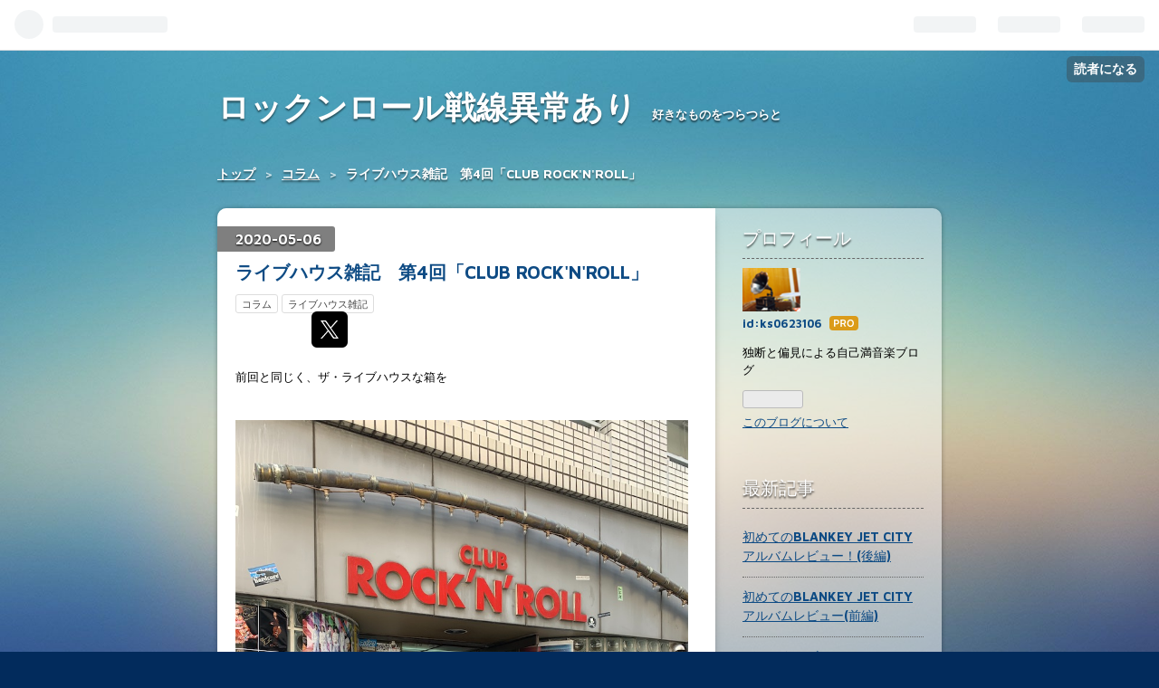

--- FILE ---
content_type: text/html; charset=utf-8
request_url: https://musicamusina.com/entry/2020/05/06/190046
body_size: 11626
content:
<!DOCTYPE html>
<html
  lang="ja"

data-admin-domain="//blog.hatena.ne.jp"
data-admin-origin="https://blog.hatena.ne.jp"
data-author="ks0623106"
data-avail-langs="ja en"
data-blog="namsk-ks.hatenablog.com"
data-blog-host="namsk-ks.hatenablog.com"
data-blog-is-public="1"
data-blog-name="ロックンロール戦線異常あり"
data-blog-owner="ks0623106"
data-blog-show-ads=""
data-blog-show-sleeping-ads=""
data-blog-uri="https://musicamusina.com/"
data-blog-uuid="6653812171396979613"
data-blogs-uri-base="https://musicamusina.com"
data-brand="pro"
data-data-layer="{&quot;hatenablog&quot;:{&quot;admin&quot;:{},&quot;analytics&quot;:{&quot;brand_property_id&quot;:&quot;&quot;,&quot;measurement_id&quot;:&quot;&quot;,&quot;non_sampling_property_id&quot;:&quot;&quot;,&quot;property_id&quot;:&quot;UA-206388049-1&quot;,&quot;separated_property_id&quot;:&quot;UA-29716941-22&quot;},&quot;blog&quot;:{&quot;blog_id&quot;:&quot;6653812171396979613&quot;,&quot;content_seems_japanese&quot;:&quot;true&quot;,&quot;disable_ads&quot;:&quot;custom_domain&quot;,&quot;enable_ads&quot;:&quot;false&quot;,&quot;enable_keyword_link&quot;:&quot;false&quot;,&quot;entry_show_footer_related_entries&quot;:&quot;true&quot;,&quot;force_pc_view&quot;:&quot;false&quot;,&quot;is_public&quot;:&quot;true&quot;,&quot;is_responsive_view&quot;:&quot;false&quot;,&quot;is_sleeping&quot;:&quot;true&quot;,&quot;lang&quot;:&quot;ja&quot;,&quot;name&quot;:&quot;\u30ed\u30c3\u30af\u30f3\u30ed\u30fc\u30eb\u6226\u7dda\u7570\u5e38\u3042\u308a&quot;,&quot;owner_name&quot;:&quot;ks0623106&quot;,&quot;uri&quot;:&quot;https://musicamusina.com/&quot;},&quot;brand&quot;:&quot;pro&quot;,&quot;page_id&quot;:&quot;entry&quot;,&quot;permalink_entry&quot;:{&quot;author_name&quot;:&quot;ks0623106&quot;,&quot;categories&quot;:&quot;\u30b3\u30e9\u30e0\t\u30e9\u30a4\u30d6\u30cf\u30a6\u30b9\u96d1\u8a18&quot;,&quot;character_count&quot;:870,&quot;date&quot;:&quot;2020-05-06&quot;,&quot;entry_id&quot;:&quot;26006613558301171&quot;,&quot;first_category&quot;:&quot;\u30b3\u30e9\u30e0&quot;,&quot;hour&quot;:&quot;19&quot;,&quot;title&quot;:&quot;\u30e9\u30a4\u30d6\u30cf\u30a6\u30b9\u96d1\u8a18\u3000\u7b2c4\u56de\u300cCLUB ROCK'N'ROLL\u300d&quot;,&quot;uri&quot;:&quot;https://musicamusina.com/entry/2020/05/06/190046&quot;},&quot;pro&quot;:&quot;pro&quot;,&quot;router_type&quot;:&quot;blogs&quot;}}"
data-device="pc"
data-dont-recommend-pro="false"
data-global-domain="https://hatena.blog"
data-globalheader-color="b"
data-globalheader-type="pc"
data-has-touch-view="1"
data-help-url="https://help.hatenablog.com"
data-page="entry"
data-parts-domain="https://hatenablog-parts.com"
data-plus-available="1"
data-pro="true"
data-router-type="blogs"
data-sentry-dsn="https://03a33e4781a24cf2885099fed222b56d@sentry.io/1195218"
data-sentry-environment="production"
data-sentry-sample-rate="0.1"
data-static-domain="https://cdn.blog.st-hatena.com"
data-version="eb858d677b6f9ea2eeb6a32d6d15a3"




  data-initial-state="{}"

  >
  <head prefix="og: http://ogp.me/ns# fb: http://ogp.me/ns/fb# article: http://ogp.me/ns/article#">

  

  

  


  

  <meta name="robots" content="max-image-preview:large" />


  <meta charset="utf-8"/>
  <meta http-equiv="X-UA-Compatible" content="IE=7; IE=9; IE=10; IE=11" />
  <title>ライブハウス雑記　第4回「CLUB ROCK&#39;N&#39;ROLL」 - ロックンロール戦線異常あり</title>

  
  <link rel="canonical" href="https://musicamusina.com/entry/2020/05/06/190046"/>



  

<meta itemprop="name" content="ライブハウス雑記　第4回「CLUB ROCK&#39;N&#39;ROLL」 - ロックンロール戦線異常あり"/>

  <meta itemprop="image" content="https://cdn.image.st-hatena.com/image/scale/a5b13028fe7ed19c509873c67a78881c02f2398f/backend=imagemagick;version=1;width=1300/https%3A%2F%2Fcdn-ak.f.st-hatena.com%2Fimages%2Ffotolife%2Fk%2Fks0623106%2F20200506%2F20200506164341.jpg"/>


  <meta property="og:title" content="ライブハウス雑記　第4回「CLUB ROCK&#39;N&#39;ROLL」 - ロックンロール戦線異常あり"/>
<meta property="og:type" content="article"/>
  <meta property="og:url" content="https://musicamusina.com/entry/2020/05/06/190046"/>

  <meta property="og:image" content="https://cdn.image.st-hatena.com/image/scale/a5b13028fe7ed19c509873c67a78881c02f2398f/backend=imagemagick;version=1;width=1300/https%3A%2F%2Fcdn-ak.f.st-hatena.com%2Fimages%2Ffotolife%2Fk%2Fks0623106%2F20200506%2F20200506164341.jpg"/>

<meta property="og:image:alt" content="ライブハウス雑記　第4回「CLUB ROCK&#39;N&#39;ROLL」 - ロックンロール戦線異常あり"/>
    <meta property="og:description" content="連載企画第4回 去年一番行った箱かもしれない。" />
<meta property="og:site_name" content="ロックンロール戦線異常あり"/>

  <meta property="article:published_time" content="2020-05-06T10:00:46Z" />

    <meta property="article:tag" content="コラム" />
    <meta property="article:tag" content="ライブハウス雑記" />
      <meta name="twitter:card"  content="summary_large_image" />
    <meta name="twitter:image" content="https://cdn.image.st-hatena.com/image/scale/a5b13028fe7ed19c509873c67a78881c02f2398f/backend=imagemagick;version=1;width=1300/https%3A%2F%2Fcdn-ak.f.st-hatena.com%2Fimages%2Ffotolife%2Fk%2Fks0623106%2F20200506%2F20200506164341.jpg" />  <meta name="twitter:title" content="ライブハウス雑記　第4回「CLUB ROCK&#39;N&#39;ROLL」 - ロックンロール戦線異常あり" />    <meta name="twitter:description" content="連載企画第4回 去年一番行った箱かもしれない。" />  <meta name="twitter:app:name:iphone" content="はてなブログアプリ" />
  <meta name="twitter:app:id:iphone" content="583299321" />
  <meta name="twitter:app:url:iphone" content="hatenablog:///open?uri=https%3A%2F%2Fmusicamusina.com%2Fentry%2F2020%2F05%2F06%2F190046" />  <meta name="twitter:site" content="@musicamusina" />
  
    <meta name="description" content="連載企画第4回 去年一番行った箱かもしれない。" />
    <meta name="keywords" content="音楽,ロックンロール,バンド,ライブハウス,ミュージシャン,ライブ,CD" />


  
<script
  id="embed-gtm-data-layer-loader"
  data-data-layer-page-specific="{&quot;hatenablog&quot;:{&quot;blogs_permalink&quot;:{&quot;is_blog_sleeping&quot;:&quot;true&quot;,&quot;blog_afc_issued&quot;:&quot;false&quot;,&quot;has_related_entries_with_elasticsearch&quot;:&quot;true&quot;,&quot;is_author_pro&quot;:&quot;true&quot;,&quot;entry_afc_issued&quot;:&quot;false&quot;}}}"
>
(function() {
  function loadDataLayer(elem, attrName) {
    if (!elem) { return {}; }
    var json = elem.getAttribute(attrName);
    if (!json) { return {}; }
    return JSON.parse(json);
  }

  var globalVariables = loadDataLayer(
    document.documentElement,
    'data-data-layer'
  );
  var pageSpecificVariables = loadDataLayer(
    document.getElementById('embed-gtm-data-layer-loader'),
    'data-data-layer-page-specific'
  );

  var variables = [globalVariables, pageSpecificVariables];

  if (!window.dataLayer) {
    window.dataLayer = [];
  }

  for (var i = 0; i < variables.length; i++) {
    window.dataLayer.push(variables[i]);
  }
})();
</script>

<!-- Google Tag Manager -->
<script>(function(w,d,s,l,i){w[l]=w[l]||[];w[l].push({'gtm.start':
new Date().getTime(),event:'gtm.js'});var f=d.getElementsByTagName(s)[0],
j=d.createElement(s),dl=l!='dataLayer'?'&l='+l:'';j.async=true;j.src=
'https://www.googletagmanager.com/gtm.js?id='+i+dl;f.parentNode.insertBefore(j,f);
})(window,document,'script','dataLayer','GTM-P4CXTW');</script>
<!-- End Google Tag Manager -->











  <link rel="shortcut icon" href="https://musicamusina.com/icon/favicon">
<link rel="apple-touch-icon" href="https://musicamusina.com/icon/touch">
<link rel="icon" sizes="192x192" href="https://musicamusina.com/icon/link">

  

<link rel="alternate" type="application/atom+xml" title="Atom" href="https://musicamusina.com/feed"/>
<link rel="alternate" type="application/rss+xml" title="RSS2.0" href="https://musicamusina.com/rss"/>

  <link rel="alternate" type="application/json+oembed" href="https://hatena.blog/oembed?url=https%3A%2F%2Fmusicamusina.com%2Fentry%2F2020%2F05%2F06%2F190046&amp;format=json" title="oEmbed Profile of ライブハウス雑記　第4回「CLUB ROCK&#39;N&#39;ROLL」"/>
<link rel="alternate" type="text/xml+oembed" href="https://hatena.blog/oembed?url=https%3A%2F%2Fmusicamusina.com%2Fentry%2F2020%2F05%2F06%2F190046&amp;format=xml" title="oEmbed Profile of ライブハウス雑記　第4回「CLUB ROCK&#39;N&#39;ROLL」"/>
  
  <link rel="author" href="http://www.hatena.ne.jp/ks0623106/">

  

  
      <link rel="preload" href="https://cdn-ak.f.st-hatena.com/images/fotolife/k/ks0623106/20200506/20200506164341.jpg" as="image"/>


  
    
<link rel="stylesheet" type="text/css" href="https://cdn.blog.st-hatena.com/css/blog.css?version=eb858d677b6f9ea2eeb6a32d6d15a3"/>

    
  <link rel="stylesheet" type="text/css" href="https://usercss.blog.st-hatena.com/blog_style/6653812171396979613/303e838e0d7bacda5e4afef4955ea3541a097bbb"/>
  
  

  

  
<script> </script>

  
<style>
  div#google_afc_user,
  div.google-afc-user-container,
  div.google_afc_image,
  div.google_afc_blocklink {
      display: block !important;
  }
</style>


  

  
    <script type="application/ld+json">{"@context":"http://schema.org","@type":"Article","dateModified":"2020-05-06T20:08:59+09:00","datePublished":"2020-05-06T19:00:46+09:00","description":"連載企画第4回 去年一番行った箱かもしれない。","headline":"ライブハウス雑記 第4回「CLUB ROCK'N'ROLL」","image":["https://cdn-ak.f.st-hatena.com/images/fotolife/k/ks0623106/20200506/20200506164341.jpg"],"mainEntityOfPage":{"@id":"https://musicamusina.com/entry/2020/05/06/190046","@type":"WebPage"}}</script>

  

  

  

</head>

  <body class="page-entry category-コラム category-ライブハウス雑記 globalheader-ng-enabled">
    

<div id="globalheader-container"
  data-brand="hatenablog"
  
  >
  <iframe id="globalheader" height="37" frameborder="0" allowTransparency="true"></iframe>
</div>


  
  
  
    <nav class="
      blog-controlls
      
    ">
      <div class="blog-controlls-blog-icon">
        <a href="https://musicamusina.com/">
          <img src="https://cdn.image.st-hatena.com/image/square/143b75cc05907c8d737cfc14cb426d01fb7ee9c9/backend=imagemagick;height=128;version=1;width=128/https%3A%2F%2Fcdn.user.blog.st-hatena.com%2Fcustom_blog_icon%2F120253785%2F1514186615246751" alt="ロックンロール戦線異常あり"/>
        </a>
      </div>
      <div class="blog-controlls-title">
        <a href="https://musicamusina.com/">ロックンロール戦線異常あり</a>
      </div>
      <a href="https://blog.hatena.ne.jp/ks0623106/namsk-ks.hatenablog.com/subscribe?utm_campaign=subscribe_blog&amp;utm_source=blogs_topright_button&amp;utm_medium=button" class="blog-controlls-subscribe-btn test-blog-header-controlls-subscribe">
        読者になる
      </a>
    </nav>
  

  <div id="container">
    <div id="container-inner">
      <header id="blog-title" data-brand="hatenablog">
  <div id="blog-title-inner" >
    <div id="blog-title-content">
      <h1 id="title"><a href="https://musicamusina.com/">ロックンロール戦線異常あり</a></h1>
      
        <h2 id="blog-description">好きなものをつらつらと</h2>
      
    </div>
  </div>
</header>

      

      
          <div id="top-box">
    <div class="breadcrumb" data-test-id="breadcrumb">
      <div class="breadcrumb-inner">
        <a class="breadcrumb-link" href="https://musicamusina.com/"><span>トップ</span></a>          <span class="breadcrumb-gt">&gt;</span>          <span class="breadcrumb-child">            <a class="breadcrumb-child-link" href="https://musicamusina.com/archive/category/%E3%82%B3%E3%83%A9%E3%83%A0"><span>コラム</span></a>          </span>            <span class="breadcrumb-gt">&gt;</span>          <span class="breadcrumb-child">            <span>ライブハウス雑記　第4回「CLUB ROCK&#39;N&#39;ROLL」</span>          </span>      </div>
    </div>
  </div>
  <script type="application/ld+json" class="test-breadcrumb-json-ld">
    {"@type":"BreadcrumbList","itemListElement":[{"item":{"@id":"https://musicamusina.com/","name":"トップ"},"@type":"ListItem","position":1},{"@type":"ListItem","position":2,"item":{"@id":"https://musicamusina.com/archive/category/%E3%82%B3%E3%83%A9%E3%83%A0","name":"コラム"}}],"@context":"http://schema.org"}
  </script>
      
      




<div id="content" class="hfeed"
  
  >
  <div id="content-inner">
    <div id="wrapper">
      <div id="main">
        <div id="main-inner">
          

          



          
  
  <!-- google_ad_section_start -->
  <!-- rakuten_ad_target_begin -->
  
  
  

  

  
    
      
        <article class="entry hentry test-hentry js-entry-article date-first autopagerize_page_element chars-1200 words-100 mode-html entry-odd" id="entry-26006613558301171" data-keyword-campaign="" data-uuid="26006613558301171" data-publication-type="entry">
  <div class="entry-inner">
    <header class="entry-header">
  
    <div class="date entry-date first">
    <a href="https://musicamusina.com/archive/2020/05/06" rel="nofollow">
      <time datetime="2020-05-06T10:00:46Z" title="2020-05-06T10:00:46Z">
        <span class="date-year">2020</span><span class="hyphen">-</span><span class="date-month">05</span><span class="hyphen">-</span><span class="date-day">06</span>
      </time>
    </a>
      </div>
  <h1 class="entry-title">
  <a href="https://musicamusina.com/entry/2020/05/06/190046" class="entry-title-link bookmark">ライブハウス雑記　第4回「CLUB ROCK&#39;N&#39;ROLL」</a>
</h1>

  
  

  <div class="entry-categories categories">
    
    <a href="https://musicamusina.com/archive/category/%E3%82%B3%E3%83%A9%E3%83%A0" class="entry-category-link category-コラム">コラム</a>
    
    <a href="https://musicamusina.com/archive/category/%E3%83%A9%E3%82%A4%E3%83%96%E3%83%8F%E3%82%A6%E3%82%B9%E9%9B%91%E8%A8%98" class="entry-category-link category-ライブハウス雑記">ライブハウス雑記</a>
    
  </div>


  

  
  
<div class="social-buttons">
  
  
    <div class="social-button-item">
      <a href="https://b.hatena.ne.jp/entry/s/musicamusina.com/entry/2020/05/06/190046" class="hatena-bookmark-button" data-hatena-bookmark-url="https://musicamusina.com/entry/2020/05/06/190046" data-hatena-bookmark-layout="vertical-balloon" data-hatena-bookmark-lang="ja" title="この記事をはてなブックマークに追加"><img src="https://b.st-hatena.com/images/entry-button/button-only.gif" alt="この記事をはてなブックマークに追加" width="20" height="20" style="border: none;" /></a>
    </div>
  
  
    <div class="social-button-item">
      <div class="fb-share-button" data-layout="box_count" data-href="https://musicamusina.com/entry/2020/05/06/190046"></div>
    </div>
  
  
    
    
    <div class="social-button-item">
      <a
          class="entry-share-button entry-share-button-twitter test-share-button-twitter"
          href="https://x.com/intent/tweet?text=%E3%83%A9%E3%82%A4%E3%83%96%E3%83%8F%E3%82%A6%E3%82%B9%E9%9B%91%E8%A8%98%E3%80%80%E7%AC%AC4%E5%9B%9E%E3%80%8CCLUB+ROCK&#39;N&#39;ROLL%E3%80%8D+-+%E3%83%AD%E3%83%83%E3%82%AF%E3%83%B3%E3%83%AD%E3%83%BC%E3%83%AB%E6%88%A6%E7%B7%9A%E7%95%B0%E5%B8%B8%E3%81%82%E3%82%8A&amp;url=https%3A%2F%2Fmusicamusina.com%2Fentry%2F2020%2F05%2F06%2F190046"
          title="X（Twitter）で投稿する"
        ></a>
    </div>
  
  
  
  
  
  
</div>



</header>

    


    <div class="entry-content hatenablog-entry">
  
    <p>前回と同じく、ザ・ライブハウスな箱を</p>
<p> </p>
<p><img class="hatena-fotolife" title="f:id:ks0623106:20200506164341j:image" src="https://cdn-ak.f.st-hatena.com/images/fotolife/k/ks0623106/20200506/20200506164341.jpg" alt="f:id:ks0623106:20200506164341j:image" /></p>
<p> </p>
<p><strong>ライブハウスの名前に「ロックンロール」と付けてしまう潔さがとにかく好き。</strong>ポスターがベタベタと貼られた外観も、壁の鮮やかな絵画が印象的な内観も、その名に恥じないロックンロールぶりが感じられる。個人的に一番ロックを感じるところは、フロア内にテーブルの代わりに置かれる<strong>ドラム缶</strong>。どこを見ても洗練されていない、<strong>感情の赴くまま作り出されたような空間</strong>がそこにある。</p>
<p> </p>
<p>キャパは150人ほど。狭いながらもライブフロアとバーカウンターがエリア分けされているため、HUCK FINNよりは余裕がある。ただ、カウンター側からはステージが見えにくいため、観客が多くライブフロア側に行けないと少し大変。</p>
<p> </p>
<p>この箱で印象に残っているのは2年前の5月に行った<strong>THE BOYS&amp;GIRLS</strong>のライブ。彼らにとって「名古屋でのワンマン」はかなりの挑戦だった。集まった観客は80人ほどで、決して満員とは言えないフロア。客が前の方に詰め寄ると「みんな前に来ると後ろがスカスカになるな！」と笑いながらも、何度も観客に感謝の言葉を述べていたVo.ワタナベシンゴの姿が記憶に残っている。圧倒的な熱量を帯びながら微かな哀愁を彼らの言葉、順風満帆とはいえなくても転がり続けるバンドの強さを見た。<cite class="hatena-citation"></cite></p>
<p> </p>
<blockquote class="instagram-media" style="background: #FFF; border: 0; border-radius: 3px; box-shadow: 0 0 1px 0 rgba(0,0,0,0.5),0 1px 10px 0 rgba(0,0,0,0.15); margin: 1px; max-width: 540px; min-width: 326px; padding: 0; width: calc(100% - 2px);" data-instgrm-version="12" data-instgrm-permalink="https://www.instagram.com/p/BirfF0chZ2D/?utm_source=ig_embed&amp;utm_campaign=loading" data-instgrm-captioned="">
<div style="padding: 16px;">
<div style="display: flex; flex-direction: row; align-items: center;"> </div>
<div style="padding: 19% 0;"> </div>
<div style="display: block; height: 50px; margin: 0 auto 12px; width: 50px;"> </div>
<div style="padding-top: 8px;">
<div style="color: #3897f0; font-family: Arial,sans-serif; font-size: 14px; font-style: normal; font-weight: 550; line-height: 18px;">この投稿をInstagramで見る</div>
</div>
<p style="margin: 8px 0 0 0; padding: 0 4px;"><a style="color: #000; font-family: Arial,sans-serif; font-size: 14px; font-style: normal; font-weight: normal; line-height: 17px; text-decoration: none; word-wrap: break-word;" href="https://www.instagram.com/p/BirfF0chZ2D/?utm_source=ig_embed&amp;utm_campaign=loading" target="_blank" rel="noopener">2018年5月12日@名古屋CLUB ROCK'N'ROLL ワンマンツアー「少年少女の春の先」 (撮影:マネージャー) いい写真撮ってておもしろい #少年少女の春の先 #theboysandgirls #ボイガル</a></p>
<p style="color: #c9c8cd; font-family: Arial,sans-serif; font-size: 14px; line-height: 17px; margin-bottom: 0; margin-top: 8px; overflow: hidden; padding: 8px 0 7px; text-align: center; text-overflow: ellipsis; white-space: nowrap;"><a style="color: #c9c8cd; font-family: Arial,sans-serif; font-size: 14px; font-style: normal; font-weight: normal; line-height: 17px;" href="https://www.instagram.com/tbg_sapporo/?utm_source=ig_embed&amp;utm_campaign=loading" target="_blank" rel="noopener"> THE BOYS&amp;GIRLS (公式)</a>(@tbg_sapporo)がシェアした投稿 - <time style="font-family: Arial,sans-serif; font-size: 14px; line-height: 17px;" datetime="2018-05-12T13:42:40+00:00">2018年 5月月12日午前6時42分PDT</time></p>
</div>
</blockquote>
<p>
<script src="//www.instagram.com/embed.js" async=""></script>
</p>
<p> </p>
<p>2年前の写真だが、伝わってくる熱は少しも冷めていない。</p>
<p> </p>
<p>その後、好きなバンドのライブが重なり立て続けにこの箱に足を運んでいた時期もある。ライブはもちろん、箱の雰囲気も含め名前通り「ロックンロール」に浸ることのできるライブハウス。コロナが落ち着いたらまた遊びに行きたいなあ。</p>
<p> </p>
    
    




    

  
</div>

    
  <footer class="entry-footer">
    
    <div class="entry-tags-wrapper">
  <div class="entry-tags">  </div>
</div>

    <p class="entry-footer-section track-inview-by-gtm" data-gtm-track-json="{&quot;area&quot;: &quot;finish_reading&quot;}">
  <span class="author vcard"><span class="fn" data-load-nickname="1" data-user-name="ks0623106" >ks0623106</span></span>
  <span class="entry-footer-time"><a href="https://musicamusina.com/entry/2020/05/06/190046"><time data-relative datetime="2020-05-06T10:00:46Z" title="2020-05-06T10:00:46Z" class="updated">2020-05-06 19:00</time></a></span>
  
  
  
    <span class="
      entry-footer-subscribe
      
    " data-test-blog-controlls-subscribe>
      <a href="https://blog.hatena.ne.jp/ks0623106/namsk-ks.hatenablog.com/subscribe?utm_campaign=subscribe_blog&amp;utm_source=blogs_entry_footer&amp;utm_medium=button">
        読者になる
      </a>
    </span>
  
</p>

    
  <div
    class="hatena-star-container"
    data-hatena-star-container
    data-hatena-star-url="https://musicamusina.com/entry/2020/05/06/190046"
    data-hatena-star-title="ライブハウス雑記　第4回「CLUB ROCK&#39;N&#39;ROLL」"
    data-hatena-star-variant="profile-icon"
    data-hatena-star-profile-url-template="https://blog.hatena.ne.jp/{username}/"
  ></div>


    
<div class="social-buttons">
  
  
    <div class="social-button-item">
      <a href="https://b.hatena.ne.jp/entry/s/musicamusina.com/entry/2020/05/06/190046" class="hatena-bookmark-button" data-hatena-bookmark-url="https://musicamusina.com/entry/2020/05/06/190046" data-hatena-bookmark-layout="vertical-balloon" data-hatena-bookmark-lang="ja" title="この記事をはてなブックマークに追加"><img src="https://b.st-hatena.com/images/entry-button/button-only.gif" alt="この記事をはてなブックマークに追加" width="20" height="20" style="border: none;" /></a>
    </div>
  
  
    <div class="social-button-item">
      <div class="fb-share-button" data-layout="box_count" data-href="https://musicamusina.com/entry/2020/05/06/190046"></div>
    </div>
  
  
    
    
    <div class="social-button-item">
      <a
          class="entry-share-button entry-share-button-twitter test-share-button-twitter"
          href="https://x.com/intent/tweet?text=%E3%83%A9%E3%82%A4%E3%83%96%E3%83%8F%E3%82%A6%E3%82%B9%E9%9B%91%E8%A8%98%E3%80%80%E7%AC%AC4%E5%9B%9E%E3%80%8CCLUB+ROCK&#39;N&#39;ROLL%E3%80%8D+-+%E3%83%AD%E3%83%83%E3%82%AF%E3%83%B3%E3%83%AD%E3%83%BC%E3%83%AB%E6%88%A6%E7%B7%9A%E7%95%B0%E5%B8%B8%E3%81%82%E3%82%8A&amp;url=https%3A%2F%2Fmusicamusina.com%2Fentry%2F2020%2F05%2F06%2F190046"
          title="X（Twitter）で投稿する"
        ></a>
    </div>
  
  
  
  
  
  
</div>

    

    <div class="customized-footer">
      

        

          <div class="entry-footer-modules" id="entry-footer-secondary-modules">      
<div class="hatena-module hatena-module-related-entries" >
      
  <!-- Hatena-Epic-has-related-entries-with-elasticsearch:true -->
  <div class="hatena-module-title">
    関連記事
  </div>
  <div class="hatena-module-body">
    <ul class="related-entries hatena-urllist urllist-with-thumbnails">
  
  
    
    <li class="urllist-item related-entries-item">
      <div class="urllist-item-inner related-entries-item-inner">
        
          
                      <a class="urllist-image-link related-entries-image-link" href="https://musicamusina.com/entry/2021/11/30/120000">
  <img alt="(少しネタバレ)ライブレポート:ドミコ 血を嫌い肉を好むTOUR 名古屋公演" src="https://cdn.image.st-hatena.com/image/square/2273bcb363cc04e163041d8e80412422bb7881ed/backend=imagemagick;height=100;version=1;width=100/https%3A%2F%2Fcdn-ak.f.st-hatena.com%2Fimages%2Ffotolife%2Fk%2Fks0623106%2F20211129%2F20211129125111.jpg" class="urllist-image related-entries-image" title="(少しネタバレ)ライブレポート:ドミコ 血を嫌い肉を好むTOUR 名古屋公演" width="100" height="100" loading="lazy">
</a>
            <div class="urllist-date-link related-entries-date-link">
  <a href="https://musicamusina.com/archive/2021/11/30" rel="nofollow">
    <time datetime="2021-11-30T03:00:00Z" title="2021年11月30日">
      2021-11-30
    </time>
  </a>
</div>

          <a href="https://musicamusina.com/entry/2021/11/30/120000" class="urllist-title-link related-entries-title-link  urllist-title related-entries-title">(少しネタバレ)ライブレポート:ドミコ 血を嫌い肉を好むTOUR 名古屋公演</a>




          
          

                      <div class="urllist-entry-body related-entries-entry-body">情報量が半端じゃなかった2時間半！ 凄まじいライブだった。</div>
      </div>
    </li>
  
    
    <li class="urllist-item related-entries-item">
      <div class="urllist-item-inner related-entries-item-inner">
        
          
                      <a class="urllist-image-link related-entries-image-link" href="https://musicamusina.com/entry/2021/07/17/120000">
  <img alt="ライブレポート：COME TOGETHER MARATHON" src="https://cdn.image.st-hatena.com/image/square/c5ea1c4bc06c8b0a7594365d90aed52fbdfa90fa/backend=imagemagick;height=100;version=1;width=100/https%3A%2F%2Fcdn-ak.f.st-hatena.com%2Fimages%2Ffotolife%2Fk%2Fks0623106%2F20210717%2F20210717005656.jpg" class="urllist-image related-entries-image" title="ライブレポート：COME TOGETHER MARATHON" width="100" height="100" loading="lazy">
</a>
            <div class="urllist-date-link related-entries-date-link">
  <a href="https://musicamusina.com/archive/2021/07/17" rel="nofollow">
    <time datetime="2021-07-17T03:00:00Z" title="2021年7月17日">
      2021-07-17
    </time>
  </a>
</div>

          <a href="https://musicamusina.com/entry/2021/07/17/120000" class="urllist-title-link related-entries-title-link  urllist-title related-entries-title">ライブレポート：COME TOGETHER MARATHON</a>




          
          

                      <div class="urllist-entry-body related-entries-entry-body">大阪のライブサーキットに行った感想 イキの良いバンドをたくさ…</div>
      </div>
    </li>
  
    
    <li class="urllist-item related-entries-item">
      <div class="urllist-item-inner related-entries-item-inner">
        
          
                      <a class="urllist-image-link related-entries-image-link" href="https://musicamusina.com/entry/2020/12/31/190000">
  <img alt="2020年、私の10枚" src="https://cdn.image.st-hatena.com/image/square/e69d812e068d249c32fa95fe82efb74399af39b7/backend=imagemagick;height=100;version=1;width=100/https%3A%2F%2Fcdn-ak.f.st-hatena.com%2Fimages%2Ffotolife%2Fk%2Fks0623106%2F20201231%2F20201231184358.jpg" class="urllist-image related-entries-image" title="2020年、私の10枚" width="100" height="100" loading="lazy">
</a>
            <div class="urllist-date-link related-entries-date-link">
  <a href="https://musicamusina.com/archive/2020/12/31" rel="nofollow">
    <time datetime="2020-12-31T10:00:00Z" title="2020年12月31日">
      2020-12-31
    </time>
  </a>
</div>

          <a href="https://musicamusina.com/entry/2020/12/31/190000" class="urllist-title-link related-entries-title-link  urllist-title related-entries-title">2020年、私の10枚</a>




          
          

                      <div class="urllist-entry-body related-entries-entry-body">2020年はありがとうございました。 2021年もよろしくお願いしま…</div>
      </div>
    </li>
  
    
    <li class="urllist-item related-entries-item">
      <div class="urllist-item-inner related-entries-item-inner">
        
          
                      <div class="urllist-date-link related-entries-date-link">
  <a href="https://musicamusina.com/archive/2020/07/16" rel="nofollow">
    <time datetime="2020-07-16T09:00:00Z" title="2020年7月16日">
      2020-07-16
    </time>
  </a>
</div>

          <a href="https://musicamusina.com/entry/2020/07/16/180000" class="urllist-title-link related-entries-title-link  urllist-title related-entries-title">この時代だからこそ生まれた、ステイホームな音楽映像3選</a>




          
          

                      <div class="urllist-entry-body related-entries-entry-body">苦しい日々が続くけど、この時代だからこそ生まれたものもある…</div>
      </div>
    </li>
  
    
    <li class="urllist-item related-entries-item">
      <div class="urllist-item-inner related-entries-item-inner">
        
          
                      <a class="urllist-image-link related-entries-image-link" href="https://musicamusina.com/entry/2020/06/15/190000">
  <img alt="ライブハウス雑記　第5回「THE BOTTOM LINE」" src="https://cdn.image.st-hatena.com/image/square/a4764001f809832d9cf5493885c71468fbe3fe5f/backend=imagemagick;height=100;version=1;width=100/https%3A%2F%2Fcdn-ak.f.st-hatena.com%2Fimages%2Ffotolife%2Fk%2Fks0623106%2F20200615%2F20200615175343.jpg" class="urllist-image related-entries-image" title="ライブハウス雑記　第5回「THE BOTTOM LINE」" width="100" height="100" loading="lazy">
</a>
            <div class="urllist-date-link related-entries-date-link">
  <a href="https://musicamusina.com/archive/2020/06/15" rel="nofollow">
    <time datetime="2020-06-15T10:00:00Z" title="2020年6月15日">
      2020-06-15
    </time>
  </a>
</div>

          <a href="https://musicamusina.com/entry/2020/06/15/190000" class="urllist-title-link related-entries-title-link  urllist-title related-entries-title">ライブハウス雑記 第5回「THE BOTTOM LINE」</a>




          
          

                      <div class="urllist-entry-body related-entries-entry-body">久しぶりの「ライブハウス雑記」 今回は娯楽街今池に建つ、どこ…</div>
      </div>
    </li>
  
</ul>

  </div>
</div>
  </div>
        

      
    </div>
    
  <div class="comment-box js-comment-box">
    
    <ul class="comment js-comment">
      <li class="read-more-comments" style="display: none;"><a>もっと読む</a></li>
    </ul>
    
      <a class="leave-comment-title js-leave-comment-title">コメントを書く</a>
    
  </div>

  </footer>

  </div>
</article>

      
      
    
  

  
  <!-- rakuten_ad_target_end -->
  <!-- google_ad_section_end -->
  
  
  
  <div class="pager pager-permalink permalink">
    
      
      <span class="pager-prev">
        <a href="https://musicamusina.com/entry/2020/05/20/221858" rel="prev">
          <span class="pager-arrow">&laquo; </span>
          ライブレポート(？)：スピッツ　横浜サン…
        </a>
      </span>
    
    
      
      <span class="pager-next">
        <a href="https://musicamusina.com/entry/2020/04/29/180008" rel="next">
          そのきもちわるさがキモチイイ、ギリシャ…
          <span class="pager-arrow"> &raquo;</span>
        </a>
      </span>
    
  </div>


  



        </div>
      </div>

      <aside id="box1">
  <div id="box1-inner">
  </div>
</aside>

    </div><!-- #wrapper -->

    
<aside id="box2">
  
  <div id="box2-inner">
    
      

<div class="hatena-module hatena-module-profile">
  <div class="hatena-module-title">
    プロフィール
  </div>
  <div class="hatena-module-body">
    
    <a href="https://musicamusina.com/about" class="profile-icon-link">
      <img src="https://cdn.profile-image.st-hatena.com/users/ks0623106/profile.png?1463667416"
      alt="id:ks0623106" class="profile-icon" />
    </a>
    

    
    <span class="id">
      <a href="https://musicamusina.com/about" class="hatena-id-link"><span data-load-nickname="1" data-user-name="ks0623106">id:ks0623106</span></a>
      
  
  
    <a href="https://blog.hatena.ne.jp/-/pro?plus_via=blog_plus_badge&amp;utm_source=pro_badge&amp;utm_medium=referral&amp;utm_campaign=register_pro" title="はてなブログPro"><i class="badge-type-pro">はてなブログPro</i></a>
  


    </span>
    

    

    
    <div class="profile-description">
      <p>独断と偏見による自己満音楽ブログ</p>

    </div>
    

    
      <div class="hatena-follow-button-box btn-subscribe js-hatena-follow-button-box"
  
  >

  <a href="#" class="hatena-follow-button js-hatena-follow-button">
    <span class="subscribing">
      <span class="foreground">読者です</span>
      <span class="background">読者をやめる</span>
    </span>
    <span class="unsubscribing" data-track-name="profile-widget-subscribe-button" data-track-once>
      <span class="foreground">読者になる</span>
      <span class="background">読者になる</span>
    </span>
  </a>
  <div class="subscription-count-box js-subscription-count-box">
    <i></i>
    <u></u>
    <span class="subscription-count js-subscription-count">
    </span>
  </div>
</div>

    

    

    <div class="profile-about">
      <a href="https://musicamusina.com/about">このブログについて</a>
    </div>

  </div>
</div>

    
      <div class="hatena-module hatena-module-recent-entries ">
  <div class="hatena-module-title">
    <a href="https://musicamusina.com/archive">
      最新記事
    </a>
  </div>
  <div class="hatena-module-body">
    <ul class="recent-entries hatena-urllist ">
  
  
    
    <li class="urllist-item recent-entries-item">
      <div class="urllist-item-inner recent-entries-item-inner">
        
          
          
          <a href="https://musicamusina.com/entry/2025/01/13/120000" class="urllist-title-link recent-entries-title-link  urllist-title recent-entries-title">初めてのBLANKEY JET CITY アルバムレビュー！(後編)</a>




          
          

                </div>
    </li>
  
    
    <li class="urllist-item recent-entries-item">
      <div class="urllist-item-inner recent-entries-item-inner">
        
          
          
          <a href="https://musicamusina.com/entry/2025/01/04/120000" class="urllist-title-link recent-entries-title-link  urllist-title recent-entries-title">初めてのBLANKEY JET CITY  アルバムレビュー(前編)</a>




          
          

                </div>
    </li>
  
    
    <li class="urllist-item recent-entries-item">
      <div class="urllist-item-inner recent-entries-item-inner">
        
          
          
          <a href="https://musicamusina.com/entry/2023/12/13/120000" class="urllist-title-link recent-entries-title-link  urllist-title recent-entries-title">ディスクレビュー：Mr.Children『miss you』</a>




          
          

                </div>
    </li>
  
    
    <li class="urllist-item recent-entries-item">
      <div class="urllist-item-inner recent-entries-item-inner">
        
          
          
          <a href="https://musicamusina.com/entry/2023/02/28/120000" class="urllist-title-link recent-entries-title-link  urllist-title recent-entries-title">ディスクレビュー：カネコアヤノ『タオルケットはおだやかな』</a>




          
          

                </div>
    </li>
  
    
    <li class="urllist-item recent-entries-item">
      <div class="urllist-item-inner recent-entries-item-inner">
        
          
          
          <a href="https://musicamusina.com/entry/2023/01/29/200000" class="urllist-title-link recent-entries-title-link  urllist-title recent-entries-title">2022年よかったアルバム　若手編</a>




          
          

                </div>
    </li>
  
</ul>

      </div>
</div>

    
      
<div class="hatena-module hatena-module-entries-access-ranking"
  data-count="5"
  data-source="access"
  data-enable_customize_format="0"
  data-display_entry_image_size_width="100"
  data-display_entry_image_size_height="100"

  data-display_entry_category="0"
  data-display_entry_image="0"
  data-display_entry_image_size_width="100"
  data-display_entry_image_size_height="100"
  data-display_entry_body_length="0"
  data-display_entry_date="0"
  data-display_entry_title_length="20"
  data-restrict_entry_title_length="0"
  data-display_bookmark_count="0"

>
  <div class="hatena-module-title">
    
      最近の人気記事
    
  </div>
  <div class="hatena-module-body">
    
  </div>
</div>

    
      

<div class="hatena-module hatena-module-category">
  <div class="hatena-module-title">
    カテゴリー
  </div>
  <div class="hatena-module-body">
    <ul class="hatena-urllist">
      
        <li>
          <a href="https://musicamusina.com/archive/category/%E3%83%87%E3%82%A3%E3%82%B9%E3%82%AF%E3%83%AC%E3%83%93%E3%83%A5%E3%83%BC" class="category-ディスクレビュー">
            ディスクレビュー (46)
          </a>
        </li>
      
        <li>
          <a href="https://musicamusina.com/archive/category/%E3%83%90%E3%83%B3%E3%83%89%E7%B4%B9%E4%BB%8B" class="category-バンド紹介">
            バンド紹介 (41)
          </a>
        </li>
      
        <li>
          <a href="https://musicamusina.com/archive/category/%E3%83%A9%E3%82%A4%E3%83%96%E6%84%9F%E6%83%B3" class="category-ライブ感想">
            ライブ感想 (21)
          </a>
        </li>
      
        <li>
          <a href="https://musicamusina.com/archive/category/%E3%83%A9%E3%82%A4%E3%83%96%E3%83%8F%E3%82%A6%E3%82%B9%E9%9B%91%E8%A8%98" class="category-ライブハウス雑記">
            ライブハウス雑記 (6)
          </a>
        </li>
      
        <li>
          <a href="https://musicamusina.com/archive/category/%E6%A5%BD%E6%9B%B2%E3%83%AC%E3%83%93%E3%83%A5%E3%83%BC" class="category-楽曲レビュー">
            楽曲レビュー (7)
          </a>
        </li>
      
        <li>
          <a href="https://musicamusina.com/archive/category/%E6%98%A0%E7%94%BB%E6%84%9F%E6%83%B3" class="category-映画感想">
            映画感想 (5)
          </a>
        </li>
      
        <li>
          <a href="https://musicamusina.com/archive/category/%E3%82%B3%E3%83%A9%E3%83%A0" class="category-コラム">
            コラム (43)
          </a>
        </li>
      
        <li>
          <a href="https://musicamusina.com/archive/category/%E3%81%9D%E3%81%AE%E4%BB%96" class="category-その他">
            その他 (4)
          </a>
        </li>
      
        <li>
          <a href="https://musicamusina.com/archive/category/%E6%9C%80%E8%BF%91%E3%82%B0%E3%83%83%E3%81%A8%E3%81%8D%E3%81%9F%E3%83%90%E3%83%B3%E3%83%89" class="category-最近グッときたバンド">
            最近グッときたバンド (10)
          </a>
        </li>
      
        <li>
          <a href="https://musicamusina.com/archive/category/%E3%83%A9%E3%82%B9%E3%83%88%E3%82%BD%E3%83%B3%E3%82%B0%E3%81%AB%E6%80%9D%E3%81%84%E3%82%92%E9%A6%B3%E3%81%9B%E3%82%8B" class="category-ラストソングに思いを馳せる">
            ラストソングに思いを馳せる (2)
          </a>
        </li>
      
        <li>
          <a href="https://musicamusina.com/archive/category/%E3%82%A2%E3%83%90%E3%82%A6%E3%83%88%E3%82%A2%E3%83%AD%E3%83%83%E3%82%AF%E3%83%B3%E3%83%AD%E3%83%BC%E3%83%AB%E3%83%AF%E3%83%BC%E3%83%89" class="category-アバウトアロックンロールワード">
            アバウトアロックンロールワード (1)
          </a>
        </li>
      
    </ul>
  </div>
</div>

    
      
<div class="hatena-module hatena-module-html">
    <div class="hatena-module-title">Twitterはこちら</div>
  <div class="hatena-module-body">
    <a class="twitter-timeline" data-width="320" data-tweet-limit="3" href="https://twitter.com/musicamusina?ref_src=twsrc%5Etfw">Tweets by musicamusina</a> <script async src="https://platform.twitter.com/widgets.js" charset="utf-8"></script>
  </div>
</div>

    
      <div class="hatena-module hatena-module-search-box">
  <div class="hatena-module-title">
    検索
  </div>
  <div class="hatena-module-body">
    <form class="search-form" role="search" action="https://musicamusina.com/search" method="get">
  <input type="text" name="q" class="search-module-input" value="" placeholder="記事を検索" required>
  <input type="submit" value="検索" class="search-module-button" />
</form>

  </div>
</div>

    
    
  </div>
</aside>


  </div>
</div>




      

      

    </div>
  </div>
  
<footer id="footer" data-brand="hatenablog">
  <div id="footer-inner">
    
      <div style="display:none !important" class="guest-footer js-guide-register test-blogs-register-guide" data-action="guide-register">
  <div class="guest-footer-content">
    <h3>はてなブログをはじめよう！</h3>
    <p>ks0623106さんは、はてなブログを使っています。あなたもはてなブログをはじめてみませんか？</p>
    <div class="guest-footer-btn-container">
      <div  class="guest-footer-btn">
        <a class="btn btn-register js-inherit-ga" href="https://blog.hatena.ne.jp/register?via=200227" target="_blank">はてなブログをはじめる（無料）</a>
      </div>
      <div  class="guest-footer-btn">
        <a href="https://hatena.blog/guide" target="_blank">はてなブログとは</a>
      </div>
    </div>
  </div>
</div>

    
    <address class="footer-address">
      <a href="https://musicamusina.com/">
        <img src="https://cdn.image.st-hatena.com/image/square/143b75cc05907c8d737cfc14cb426d01fb7ee9c9/backend=imagemagick;height=128;version=1;width=128/https%3A%2F%2Fcdn.user.blog.st-hatena.com%2Fcustom_blog_icon%2F120253785%2F1514186615246751" width="16" height="16" alt="ロックンロール戦線異常あり"/>
        <span class="footer-address-name">ロックンロール戦線異常あり</span>
      </a>
    </address>
    <p class="services">
      Powered by <a href="https://hatena.blog/">Hatena Blog</a>
      |
        <a href="https://blog.hatena.ne.jp/-/abuse_report?target_url=https%3A%2F%2Fmusicamusina.com%2Fentry%2F2020%2F05%2F06%2F190046" class="report-abuse-link test-report-abuse-link" target="_blank">ブログを報告する</a>
    </p>
  </div>
</footer>


  
  <script async src="https://s.hatena.ne.jp/js/widget/star.js"></script>
  
  
  <script>
    if (typeof window.Hatena === 'undefined') {
      window.Hatena = {};
    }
    if (!Hatena.hasOwnProperty('Star')) {
      Hatena.Star = {
        VERSION: 2,
      };
    }
  </script>


  
    <div id="fb-root"></div>
<script>(function(d, s, id) {
  var js, fjs = d.getElementsByTagName(s)[0];
  if (d.getElementById(id)) return;
  js = d.createElement(s); js.id = id;
  js.src = "//connect.facebook.net/ja_JP/sdk.js#xfbml=1&appId=719729204785177&version=v17.0";
  fjs.parentNode.insertBefore(js, fjs);
}(document, 'script', 'facebook-jssdk'));</script>

  
  

<div class="quote-box">
  <div class="tooltip-quote tooltip-quote-stock">
    <i class="blogicon-quote" title="引用をストック"></i>
  </div>
  <div class="tooltip-quote tooltip-quote-tweet js-tooltip-quote-tweet">
    <a class="js-tweet-quote" target="_blank" data-track-name="quote-tweet" data-track-once>
      <img src="https://cdn.blog.st-hatena.com/images/admin/quote/quote-x-icon.svg?version=eb858d677b6f9ea2eeb6a32d6d15a3" title="引用して投稿する" >
    </a>
  </div>
</div>

<div class="quote-stock-panel" id="quote-stock-message-box" style="position: absolute; z-index: 3000">
  <div class="message-box" id="quote-stock-succeeded-message" style="display: none">
    <p>引用をストックしました</p>
    <button class="btn btn-primary" id="quote-stock-show-editor-button" data-track-name="curation-quote-edit-button">ストック一覧を見る</button>
    <button class="btn quote-stock-close-message-button">閉じる</button>
  </div>

  <div class="message-box" id="quote-login-required-message" style="display: none">
    <p>引用するにはまずログインしてください</p>
    <button class="btn btn-primary" id="quote-login-button">ログイン</button>
    <button class="btn quote-stock-close-message-button">閉じる</button>
  </div>

  <div class="error-box" id="quote-stock-failed-message" style="display: none">
    <p>引用をストックできませんでした。再度お試しください</p>
    <button class="btn quote-stock-close-message-button">閉じる</button>
  </div>

  <div class="error-box" id="unstockable-quote-message-box" style="display: none; position: absolute; z-index: 3000;">
    <p>限定公開記事のため引用できません。</p>
  </div>
</div>

<script type="x-underscore-template" id="js-requote-button-template">
  <div class="requote-button js-requote-button">
    <button class="requote-button-btn tipsy-top" title="引用する"><i class="blogicon-quote"></i></button>
  </div>
</script>



  
  <div id="hidden-subscribe-button" style="display: none;">
    <div class="hatena-follow-button-box btn-subscribe js-hatena-follow-button-box"
  
  >

  <a href="#" class="hatena-follow-button js-hatena-follow-button">
    <span class="subscribing">
      <span class="foreground">読者です</span>
      <span class="background">読者をやめる</span>
    </span>
    <span class="unsubscribing" data-track-name="profile-widget-subscribe-button" data-track-once>
      <span class="foreground">読者になる</span>
      <span class="background">読者になる</span>
    </span>
  </a>
  <div class="subscription-count-box js-subscription-count-box">
    <i></i>
    <u></u>
    <span class="subscription-count js-subscription-count">
    </span>
  </div>
</div>

  </div>

  



    


  <script async src="https://platform.twitter.com/widgets.js" charset="utf-8"></script>

<script src="https://b.st-hatena.com/js/bookmark_button.js" charset="utf-8" async="async"></script>


<script type="text/javascript" src="https://cdn.blog.st-hatena.com/js/external/jquery.min.js?v=1.12.4&amp;version=eb858d677b6f9ea2eeb6a32d6d15a3"></script>







<script src="https://cdn.blog.st-hatena.com/js/texts-ja.js?version=eb858d677b6f9ea2eeb6a32d6d15a3"></script>



  <script id="vendors-js" data-env="production" src="https://cdn.blog.st-hatena.com/js/vendors.js?version=eb858d677b6f9ea2eeb6a32d6d15a3" crossorigin="anonymous"></script>

<script id="hatenablog-js" data-env="production" src="https://cdn.blog.st-hatena.com/js/hatenablog.js?version=eb858d677b6f9ea2eeb6a32d6d15a3" crossorigin="anonymous" data-page-id="entry"></script>


  <script>Hatena.Diary.GlobalHeader.init()</script>







    

    





  </body>
</html>

